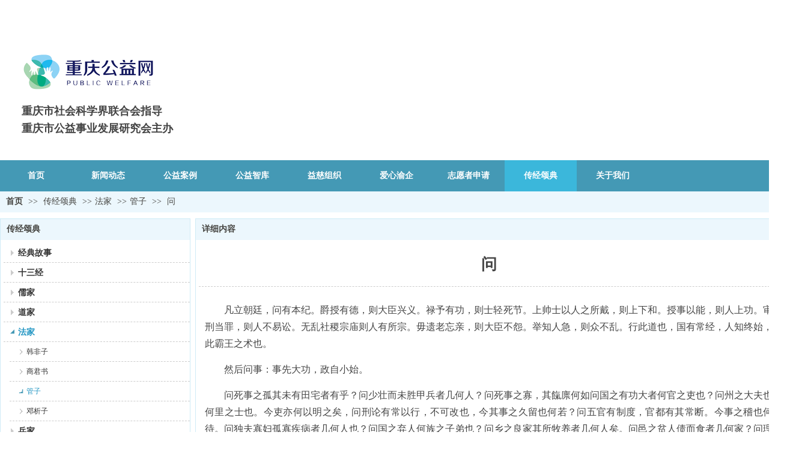

--- FILE ---
content_type: text/html;charset=gbk
request_url: http://www.cqgyw.org.cn/cqgyw/vip_doc/13991133.html
body_size: 17663
content:
<!DOCTYPE html PUBLIC "-//W3C//DTD XHTML 1.0 Transitional//EN" "http://www.w3.org/TR/xhtml1/DTD/xhtml1-transitional.dtd">
<html xmlns="http://www.w3.org/1999/xhtml">
<head>
    <meta http-equiv="x-ua-compatible" content="IE=edge" />
    <meta http-equiv="Content-Type" content="text/html; charset=gbk" />
    <meta name="renderer" content="webkit|ie-comp|ie-stand">
    <meta name="applicable-device" content="pc" />
        <title>问_重庆公益网</title>
    <meta name="keywords" content="问,法家,管子,重庆公益网" />
    <meta name="description" content="凡立朝廷，问有本纪。爵授有德，则大臣兴义。禄予有功，则士轻死节。上帅士以人之所戴，则上下和。授事以能，则人上功。审刑当罪，则人不易讼。无乱社稷宗庙则人有所宗。毋遗老忘亲，则大臣不怨。举知人急，则众不乱。行此道也，国有常经，人知终始，此霸王之术也。　　然后问事：事先大功，政自小始。　　问死事之孤其未有田宅者有乎？问少壮而未胜甲兵者几何人？问死事之寡，其餼廪何如问国之有功大者何官之吏也？问州之大夫也何里之士也。今吏亦何以明之矣，问刑论有常以行，不可改也，今其事之久留也何若？问五官有制度，官都有其常断" />
    <meta name="author" content="重庆公益网" />

    
            <meta name="baidu-site-verification" content="xhl3NNS7ny" /> 
                    <script type="text/javascript" src="https://s.dlssyht.cn/ueditor/ueditor.parse.js?0115"></script>
            <link rel="stylesheet" type="text/css" href="https://s.dlssyht.cn/plugins/public/js/msg/codebase/dhtmlxwindows.css">
<link rel="stylesheet" type="text/css" href="https://s.dlssyht.cn/plugins/public/js/msg/codebase/skins/dhtmlxwindows_dhx_skyblue.css">
<link rel="stylesheet" type="text/css" href="https://s.dlssyht.cn/plugins/public/js/msg/codebase/dhtmlxcolorpicker.css" />
    <script type="text/javascript" src="https://s.dlssyht.cn/plugins/public/js/msg/codebase/dhtmlxcommon.js"></script>
    <script type="text/javascript" src="https://s.dlssyht.cn/plugins/public/js/msg/codebase/dhtmlxwindows.js"></script>
    <script type="text/javascript" src="https://s.dlssyht.cn/plugins/public/js/msg/codebase/dhtmlxcontainer.js"></script>
                    <script type="text/javascript" src="https://s.dlssyht.cn/plugins/public/js/cookies.js"></script>
            <script src="https://s.dlssyht.cn/plugins/public/js/jquery-1.7.1.min.js"></script>
            	<link rel="icon" href="https://aimg8.dlssyht.cn/user_icon/202503060454441804852.ico" mce_href="https://aimg8.dlssyht.cn/user_icon/202503060454441804852.ico" type="image/x-icon" />
	<link rel="shortcut icon" href="https://aimg8.dlssyht.cn/user_icon/202503060454441804852.ico" mce_href="https://aimg8.dlssyht.cn/user_icon/202503060454441804852.ico" type="image/x-icon" />

<script type="text/javascript" src="https://s.dlssyht.cn/Language/Zh-cn/Language.js?0115"></script>            
    </head>
<body    data-chid="18843350" data-operate="1" data-bigclassid="11" data-type="11" data-hyid="0" id="webBody"  data-copyid="0" data-copyuserid="2206026">

<div class="wrapper wrapper-1320" id="wrapper">
    
<script type="text/javascript">
    var moduleConfig = {};
</script>
<script type="text/javascript" src="https://s.dlssyht.cn/Language/Zh-cn/Language.js?0115"></script>
<script type="text/javascript">
    var ev123_no_edit = '';
    var websiteUserId = '1804852';
    var user_name = 'cqgyw';
    var isTj = '1';
    var websiteUseCopyId = '9026';
    var user_level = 3;
    var agent_id = 6581;
    var channel_type = 11;
    var channel_id = 18843350;
    var userSiteWidth = 1320;
    var is_action = false;
    var isParentWindow = false;
    var rowIds = "84,85,367,368";
    var MJsData = {};
    var CURRENCY_SIGN = '￥';
    var tncode_div = null;
    var ALIYUN_OSS_DOMAIN = "https://s.dlssyht.cn/";
    var isTjModelSupportSearchBlankPage = "0";

    var GData = {
        SMAlbumIds   : "",
        SMAlbumSysIds: "",
        docSysIds    : "",
        tabAlertStrMs: "",
        allChId     : "18843350",
        wapDomain    : 'm.cqgyw.org.cn',
        defaultLang    : 'chinese_simplified',
        end          : null,
        BAI_DU_MAP_AK : 'KfNSLxuGpyk9BBYHnSqZsYoKxn7MUGxX',
        customerService: null,
        customerServiceIsNew: 1,
        P_TOKEN_ID: '108'
    };
    var $pTranslateLanguageJson = [{"name":"简体中文","alias":"&#31616;&#20307;&#20013;&#25991;","value":"chinese_simplified"},{"name":"繁体中文","alias":"&#32321;&#20307;&#20013;&#25991;","value":"chinese_traditional"},{"name":"西班牙文","alias":"Espa&#241;a","value":"spanish"},{"name":"阿拉伯文","alias":"&#1593;&#1585;&#1576; .","value":"arabic"},{"name":"英文","alias":"English","value":"english"},{"name":"日文","alias":"&#26085;&#26412;","value":"japanese"},{"name":"法文","alias":"Fran&#231;ais","value":"french"},{"name":"俄文","alias":"&#1056;&#1086;&#1089;&#1089;&#1080;&#1103;","value":"russian"},{"name":"韩文","alias":"&#54620;&#44397;","value":"korean"},{"name":"德文","alias":"Deutschland","value":"deutsch"},{"name":"葡萄牙语","alias":"Portugal","value":"portuguese"},{"name":"波斯语","alias":"&#1662;&#1585;&#1587;&#1740;&#1575;","value":"persian"},{"name":"希腊语","alias":"&#917;&#955;&#955;&#940;&#948;&#945;","value":"greek"},{"name":"土耳其语","alias":"T&#252;rk&#231;e","value":"turkish"},{"name":"泰语","alias":"&#3616;&#3634;&#3625;&#3634;&#3652;&#3607;&#3618;","value":"thai"},{"name":"越南语","alias":"Vi&#7879;t Nam","value":"vietnamese"},{"name":"意大利语","alias":"Italia","value":"italian"},{"name":"马来语","alias":"Malay","value":"malay"},{"name":"荷兰语","alias":"Nederland","value":"dutch"},{"name":"瑞典语","alias":"Sverige","value":"swedish"},{"name":"孟加拉语","alias":"&#2476;&#2494;&#2434;&#2482;&#2494;","value":"bengali"},{"name":"乌尔都语","alias":"&#1575;&#1608;&#1585;&#1583;&#1608;","value":"urdu"},{"name":"斯瓦希里语","alias":"Kiswahili","value":"swahili"},{"name":"匈牙利语","alias":"Magyarorsz&#225;g","value":"hungarian"},{"name":"波兰语","alias":"Polska","value":"polish"},{"name":"罗马尼亚语","alias":"Rom&#226;nia","value":"romanian"},{"name":"挪威语","alias":"Norge","value":"norwegian"},{"name":"丹麦语","alias":"Danmark","value":"danish"},{"name":"芬兰语","alias":"Suomi","value":"finnish"},{"name":"捷克语","alias":"&#268;e&#353;tina","value":"czech"},{"name":"斯洛伐克语","alias":"Slovensko","value":"slovak"},{"name":"克罗地亚语","alias":"Hrvatska","value":"croatian"},{"name":"拉脱维亚语","alias":"Latvija","value":"latvian"},{"name":"爱沙尼亚语","alias":"Eesti","value":"estonian"},{"name":"斯洛文尼亚语","alias":"Slovenija","value":"slovene"},{"name":"立陶宛语","alias":"Lietuva","value":"lithuanian"},{"name":"格鲁吉亚语","alias":"&#4310;&#4317;&#4320;&#4308;&#4310;&#4312;&#4304;world. kgm","value":"georgian"},{"name":"阿尔巴尼亚语","alias":"Shqip&#235;ria","value":"albanian"},{"name":"阿姆哈拉语","alias":"&#4768;&#4638;&#4651;","value":"amharic"},{"name":"阿塞拜疆语","alias":"Azerbaijan","value":"azerbaijani"}];

    if(GData.BAI_DU_MAP_AK){
        sessionStorage.setItem('BAI_DU_MAP_AK', GData.BAI_DU_MAP_AK)
    }
    sessionStorage.setItem('WAP_WEB', 0);

    var is_auto_parts_user = '0';
</script>
                    <link rel="stylesheet" href="https://s.dlssyht.cn/js/ev_popup/skin/skin.min.css?0115" />
<script type="text/javascript" src="https://s.dlssyht.cn/js/ev_popup/ev_popup.min.js?0115"></script>
<script type="text/javascript">
  function createLogin(trespass,userid){
      $.popup({
        type : 5,
        cName : "evPopupOpacity",
        head  : {yes:0},
        shade : {yes : 1, bgColor : '#000', opacity : 0.6, animate : {type : 1 , target : 0.6}, close : false},
        area  : {w:790,h:500},
        con   : {
          src : '/dom/alert_login.php?username=cqgyw&trespass='+trespass+'&userid='+userid
        }
      });
  }
</script>
    <script type="text/javascript">
        var websiteHostPreg = /[\w][\w-]*\.(?:com\.cn|net\.cn|org\.cn|tj\.cn|sh\.cn|hn\.cn|com\.au|com\.pg|com\.tw|tw\.cn|com\.sg|com\.mo|co\.uk|co\.nz|co\.ke|fj\.cn|co\.th|co\.cn|jl\.cn|school\.nz|co\.jp|hk\.com|com\.hk|edu\.hk|cn\.com|gd\.cn|hk\.cn|bj\.cn|gx\.cn|bixiaokeji\.cn|com\.my|com|in|im|cm|ca|cn|cx|ch|cl|tw|kr|word|sg|it|itd|co|mo|net|org|gov|auto|poker|blue|green|studio|icu|cc|io|pl|plus|jp|de|biz|info|gold|today|chat|at|company|cool|fund|fans|team|beer|guru|social|run|ae|fit|luxe|video|black|yoga|art|hn|xyz|hk|us|mobi|wang|me|tax|so|top|law|win|vip|ltd|red|ru|nz|love|ac\.cn|gz\.cn|xn--55qw42g|xn--g2xx48c|xn--imr513n|xn--czru2d|xn--otu796d|xn--kput3i|xin|xn--1qqw23a|xn--3ds443g|xn--5tzm5g|city|shop|site|ai|tm|club|fun|online|cyou|space|cloud|world|sale|website|host|show|asia|center|link|gov\.cn|gs\.cn|keyun\.li|name|press|pro|work|tv|fr|kim|group|tech|store|capital|ren|vn|racing|ink|nl|pub|live|my|no|life|zone|one|games|bike|cafe|wiki|design|mba|es|fi|uk|ph|wtf|xn--zfr164b|xn--fiq228c5hs|xn--vhquv|xn--6qq986b3xl|xn--fiqs8s|xn--czr694b|xn--xhq521b|xn--ses554g|xn--hxt814e|xn--55qx5d|xn--io0a7i|xn--rhqv96g|xn--vuq861b|xn--3bst00m)(\/|$)/;
    </script>
    <script type="text/javascript" src="https://s.dlssyht.cn/js/VNew/public.js?0115"></script>
    <script type="text/javascript" src="https://s.dlssyht.cn/plugins/public/js/lightGallery/js/lightgallery-all.min.js?0115"></script>
    <link type="text/css" rel="stylesheet" href="https://s.dlssyht.cn/plugins/public/js/lightGallery/css/lightgallery.min.css?0115" />
    <link type="text/css" rel="stylesheet" href="https://s.dlssyht.cn/plugins/public/js/photoSphereViewer/index.min.css?0115" />

    <link type="text/css" rel="stylesheet" href="https://s.dlssyht.cn/plugins/public/js/imageViewer/viewer.min.css?0115" />
    <script async type="text/javascript" src="https://s.dlssyht.cn/plugins/public/js/imageViewer/viewer.min.js?0115"></script>
        <script type="text/javascript" src="https://s.dlssyht.cn/plugins/public/js/three/index.min.js?0115"></script>

    <script type="text/javascript" src="https://s.dlssyht.cn/plugins/public/js/photoSphereViewer/index.min.js?0115111"></script>
    <script type="text/javascript" src="https://s.dlssyht.cn/js/VNew/tj/jquery.scrollify.min.js?0115"></script>
        <script type="text/javascript" src="https://s.dlssyht.cn/js/VNew/tj/public_fun.js?0115"></script>
<link type="text/css" rel="stylesheet" href="https://s.dlssyht.cn/css/VNew/base.min.css?0115" />
<link type="text/css" rel="stylesheet" href="https://s.dlssyht.cn/css/VNew/animate.min.css?0115" />
<link type="text/css" rel="stylesheet" href="https://s.dlssyht.cn/css/VNew/icon_text/iconfont.min.css?0115" />
<link type="text/css" rel="stylesheet" href="https://s.dlssyht.cn/css/VNew/web_frame.css?0115" />
    <link type="text/css" rel="stylesheet" href="https://s.dlssyht.cn/css/VNew/inner_frame.min.css?0115" />
    <link type="text/css" rel="stylesheet" href="https://s.dlssyht.cn/templates/others1/css/skincolor.css?0115" />
<link type="text/css" rel="stylesheet" href="https://s.dlssyht.cn/templates/others1/css/webskin.css?0115" id="webSkinCss"/>
<link type="text/css" rel="stylesheet" href="https://s.dlssyht.cn/css/VNew/web_style/base_module_style.min.css?0115" />
            <link type="text/css" rel="stylesheet" href="/self_define/TJStyle.php?user_id=1804852&all_ch_id=18843350&channel_id=18843350&id=13991133&mids=83,84&token_id=108&random=1769282481" />
        <script type="text/javascript" src="https://s.dlssyht.cn/plugins/public/js/base64.min.js"></script>
    <script type="text/javascript" src="https://s.dlssyht.cn/plugins/public/js/json2.js"></script>
        <script id="languages_jquery_validationEngine_js" type="text/javascript" charset="gb2312" src="https://s.dlssyht.cn/js/posabsolute-jQuery-Validation-Engine-2c29415/js/languages/jquery.validationEngine-zh_CN.js?0115"></script>
    
                    <script type="text/javascript" src="//api.map.baidu.com/api?v=3.0&ak=KfNSLxuGpyk9BBYHnSqZsYoKxn7MUGxX&s=1"></script>
        <script type="text/javascript" src="//api.map.baidu.com/library/SearchInfoWindow/1.5/src/SearchInfoWindow_min.js" charset="utf-8"></script>
        <link rel="stylesheet" href="//api.map.baidu.com/library/SearchInfoWindow/1.5/src/SearchInfoWindow_min.css"/>
        <link rel="stylesheet" type="text/css" href="//api.map.baidu.com/res/11/bmap.css"/>
        <link rel="stylesheet" type="text/css" href="https://s.dlssyht.cn/css/baidu_map.css">
                <script id="chplayer_min_js" type="text/javascript" charset="utf-8" src="https://s.dlssyht.cn/plugins/public/js/chplayer/chplayer.js?0115"></script>
    
    
    <div class="customModuleRow headPublicModuleRow customModuleRowAbsolute "  id="row_367"    data-animated="0" >
        
        
        <div class="customModuleRowInner">
            <div class="CModulePA" style="height:0px;">
                    <div  data-fixed="0" data-fixedx="-1"  id="evMo_v3rxw" class="ev-module-edit"     data-big="1" data-small="2" data-threetype="0" style="width:468px; height:59px; left:36px; top:167px; z-index:1;">
        <div class="ev-module-text ev-module-edit-box"  id="Mo_v3rxw">
           <h3 style="font-family:微软雅黑;" class="ev-text-title-3"><strong><span style="font-size:18px;line-height:2;">重庆市社会科学界联合会指导</span></strong></h3><h3 style="font-family:微软雅黑;" class="ev-text-title-3"><strong><span style="font-size:18px;">重庆市公益事业发展研究会主办</span></strong></h3>
        </div>
    </div>
            </div>
        </div>
    </div>

<link type="text/css" rel="stylesheet" id="sliding_verification_style_css" href="https://s.dlssyht.cn/plugins/public/js/slidingVerification/sliding_verification_style.css?0115" />
<script type="text/javascript" id="sliding_tn_code_js" src="https://s.dlssyht.cn/plugins/public/js/slidingVerification/sliding_tn_code.js?0115"></script>
<script type="text/javascript">
    
        function userUserLoginInfo() {
        return true;
    }
    </script>
<div class="fullSubNavBox" id="fullSubNavBox">
    
</div>
<div class="headFullXY" id="headFullXY">
    <div style="padding-top:1px; margin-bottom: -1px;"></div>
    
    
        <div class="absoluteModuleWrap" id="absolute_module_wrap" data-attr="l:80,h:0,c:0">
        <div class="absoluteModuleInner" id="absolute_module_inner">
            
                                    <div class="absolute-module logo" id="logo"     data-fixed="0" data-fixedx="-1" style="  left:35px;  top:89px;  width:220px;  height:60px;  " >
            <div class="logo-inner">
                                <a  href="#">
    <img src="https://aimg8.dlssyht.cn/u/1804852/ev_user_module_content_tmp/11284/22566586_1730367515.png?t=7658" title="重庆公益网" alt="重庆公益网"/>
</a>
            </div>
        </div>
                
        
                                    </div>
</div>
        
    
    <div class="header" id="header"  data-fixed="0" data-fixedx="-1"  >
    <div class="headerInner">
        <div class="headerBg"></div>
        <div class="headerConArea">
            <div class="headerCon" style="height:267px;" ></div>
        </div>
    </div>
    </div>
    

    

        <div class="nav-wrap" id="navWrap">
                <div class="webNav" id="web_nav"  data-l="p:2,l:0,t:0,w:1320,wt:0"  style="  left:auto; top:auto;  "  data-fixed="0" data-fixedx="-1"  data-numberflag="1" data-number="11"  data-sublayout="1">
<div class="navInner">
    <div class="nav nav_1000" id="nav"  >
        <i class="NLeft"></i>
        <i class="NRight"></i>
        <div class="NMainBg"></div>
        <div class="NCenter">
          <dl class="NMain">
                        <dd  class="NItem NFirst"  data-subid="">
                <table class="NItemTable"><tr><td class="NItemL"></td><td class="NItemM">
                <a title="首页" href="/" ><span>首页</span></a>
                </td><td class="NItemR"></td></tr></table>            </dd>
        	<dd  class="NLine"></dd>
            
                        
                                  <dd class="NItem "  data-subid="">
              
                <table class="NItemTable"><tr>
                    <td class="NItemL"></td>
                    <td class="NItemM"><a href="/cqgyw/vip_doc/18843349_0_0_1.html" target="_blank"  title="新闻动态">
                        <span>新闻动态</span>
                    </a></td>
                    <td class="NItemR"></td>
                </tr></table>
                
            </dd>
            <dd class="NLine"></dd>            
                                  <dd class="NItem "  data-subid="">
              
                <table class="NItemTable"><tr>
                    <td class="NItemL"></td>
                    <td class="NItemM"><a href="/cqgyw/vip_doc/18861389_0_0_1.html" target="_blank"  title="公益案例">
                        <span>公益案例</span>
                    </a></td>
                    <td class="NItemR"></td>
                </tr></table>
                
            </dd>
            <dd class="NLine"></dd>            
                                  <dd class="NItem "  data-subid="">
              
                <table class="NItemTable"><tr>
                    <td class="NItemL"></td>
                    <td class="NItemM"><a href="/cqgyw/vip_doc/18755707_0_0_1.html" target="_blank"  title="公益智库">
                        <span>公益智库</span>
                    </a></td>
                    <td class="NItemR"></td>
                </tr></table>
                
            </dd>
            <dd class="NLine"></dd>            
                                  <dd class="NItem "  data-subid="">
              
                <table class="NItemTable"><tr>
                    <td class="NItemL"></td>
                    <td class="NItemM"><a href="/cqgyw/vip_doc/19299364_0_0_1.html" target="_blank"  title="益慈组织">
                        <span>益慈组织</span>
                    </a></td>
                    <td class="NItemR"></td>
                </tr></table>
                
            </dd>
            <dd class="NLine"></dd>            
                                  <dd class="NItem "  data-subid="">
              
                <table class="NItemTable"><tr>
                    <td class="NItemL"></td>
                    <td class="NItemM"><a href="/cqgyw/vip_doc/18857573_0_0_1.html" target="_blank"  title="爱心渝企">
                        <span>爱心渝企</span>
                    </a></td>
                    <td class="NItemR"></td>
                </tr></table>
                
            </dd>
            <dd class="NLine"></dd>            
                                  <dd class="NItem "  data-subid="">
              
                <table class="NItemTable"><tr>
                    <td class="NItemL"></td>
                    <td class="NItemM"><a href="/cqgyw/vip_doc/19664009_0_0_1.html" target="_blank"  title="志愿者申请">
                        <span>志愿者申请</span>
                    </a></td>
                    <td class="NItemR"></td>
                </tr></table>
                
            </dd>
            <dd class="NLine"></dd>            
                                  <dd class="NItem  NItemCur"  data-subid="">
              
                <table class="NItemTable"><tr>
                    <td class="NItemL"></td>
                    <td class="NItemM"><a href="/cqgyw/vip_doc/18843350_0_0_1.html" target="_blank"  title="传经颂典">
                        <span>传经颂典</span>
                    </a></td>
                    <td class="NItemR"></td>
                </tr></table>
                
            </dd>
            <dd class="NLine"></dd>            
                                  <dd class="NItem "  data-subid="">
              
                <table class="NItemTable"><tr>
                    <td class="NItemL"></td>
                    <td class="NItemM"><a href="/cqgyw/vip_doc/19991597_0_0_1.html" target="_blank"  title="关于我们">
                        <span>关于我们</span>
                    </a></td>
                    <td class="NItemR"></td>
                </tr></table>
                
            </dd>
                                    
                    </dl>
      </div>
    </div>
</div>
</div>
            </div>
    
    
        </div>

<div class="mainContainer q " id="main_container">


                
    <div class="addContainer q" id="add_container" data-attr="h:0">
        
                

                                                                    <div class="customModuleRow "  id="row_84"  >
                                                <div class="customModuleRowInner">
                            <div class="TitleModule">
                                                                                                                                                                                                                                <div data-width="0"    class="customModule"  >
                                <div data-width="0"
                                                                                                            class="Mo copyHMo_1756225_2
                                                                        "
                                    data-classname="copyHMo_1756225_2"                                    id="Mo_103"
                                                                    >
                                <table class="MoT"><tbody>
                                    <tr>
                                        <td class="MoTL"></td>
                                        <td class="MoTM"></td>
                                        <td class="MoTR"></td>
                                    </tr>
                                    </tbody></table>
                                <table class="MoHead "><tbody>
                                    <tr>
                                        <td class="MoHeadL"></td>
                                        <td valign="top" class="MoHeadM">
                                            <table class="MoName">
                                                <tbody>
                                                <tr>
                                                    <td valign="top" class="MoNameL"></td>
                                                    <td valign="top" class="MoNameM">
                                                                                                                <strong class="NameTxt">    <span class="ContainerCrumbs">
        <b class="firstFont"><a href="/">首页</a></b>
        <em>&gt;&gt;</em>
        <b>
            <a href="/cqgyw/vip_doc/18843350_0_0_1.html">
                传经颂典
            </a>
        </b>
        <em>&gt;&gt;</em><b><a href="/cqgyw/vip_doc/18843350_3282230_0_1.html">法家</a></b>
        <em>&gt;&gt;</em><b><a href="/cqgyw/vip_doc/18843350_3282230_3282314_1.html">管子</a></b>
        
        <em>&gt;&gt;</em>
        <b>问</b>
    </span></strong>
                                                                                                            </td>
                                                    <td valign="top" class="MoNameR"></td>
                                                </tr>
                                                </tbody>
                                            </table>
                                            <span class="MoMore">
                                                                                                                    </span>
                                        </td>
                                        <td class="MoHeadR"></td>
                                    </tr>
                                    </tbody></table>

                                
                                <table class="MoB"><tbody>
                                    <tr>
                                        <td class="MoBL"></td>
                                        <td class="MoBM"></td>
                                        <td class="MoBR"></td>
                                    </tr>
                                    </tbody></table>
                                </div>
                                </div>
                                                                                                                                                                                            </div>
                        </div>
                    </div>
                                                                <div class="customModuleRow "  id="row_85"  >
                                                <div class="customModuleRowInner">
                            <div class="CModulePC">
                                                                                                                                <div class="CModulePCLeft PCLeft" data-width="325" style="width:325px;">                                                                                                <div data-width="315"  style="width:315px; "  class="customModule"  >
                                <div data-width="315"
                                                                        style="width:315px; "                                    class="Mo copyMo_1756225_3
                                                                        "
                                    data-classname="copyMo_1756225_3"                                    id="Mo_104"
                                                                    >
                                <table class="MoT"><tbody>
                                    <tr>
                                        <td class="MoTL"></td>
                                        <td class="MoTM"></td>
                                        <td class="MoTR"></td>
                                    </tr>
                                    </tbody></table>
                                <table class="MoHead "><tbody>
                                    <tr>
                                        <td class="MoHeadL"></td>
                                        <td valign="top" class="MoHeadM">
                                            <table class="MoName">
                                                <tbody>
                                                <tr>
                                                    <td valign="top" class="MoNameL"></td>
                                                    <td valign="top" class="MoNameM">
                                                                                                                <strong class="NameTxt"><a >传经颂典</a></strong>
                                                                                                            </td>
                                                    <td valign="top" class="MoNameR"></td>
                                                </tr>
                                                </tbody>
                                            </table>
                                            <span class="MoMore">
                                                                                                                    </span>
                                        </td>
                                        <td class="MoHeadR"></td>
                                    </tr>
                                    </tbody></table>

                                                                <table class="MoBody"><tbody>
                                    <tr>
                                        <td class="MoBodyL"></td>
                                        <td valign="top" class="MoBodyM">
                                            <div data-width="315"  style="width:315px; " class="MoBodyC">
                                                <div class="sidebarLists catalogList">
        <dl class="oneClassList">
           <dt class="oneClassT "   data-clicktype="0" >
    <div class="oneClassTinner">
        <a   href="/cqgyw/vip_doc/18843350_2887463_0_1.html">
            <code class="open"></code>
            <span>
                经典故事
            </span>
        </a>
    </div>
</dt><dt class="oneClassT "   data-clicktype="0" >
    <div class="oneClassTinner">
        <a   href="/cqgyw/vip_doc/18843350_3254715_0_1.html">
            <code class="open"></code>
            <span>
                十三经
            </span>
        </a>
    </div>
</dt><dt class="oneClassT "   data-clicktype="0" >
    <div class="oneClassTinner">
        <a   href="/cqgyw/vip_doc/18843350_3282116_0_1.html">
            <code class="open"></code>
            <span>
                儒家
            </span>
        </a>
    </div>
</dt><dt class="oneClassT "   data-clicktype="0" >
    <div class="oneClassTinner">
        <a   href="/cqgyw/vip_doc/18843350_3282229_0_1.html">
            <code class="open"></code>
            <span>
                道家
            </span>
        </a>
    </div>
</dt><dt class="oneClassT  oneClassTopen "   data-clicktype="0" >
    <div class="oneClassTinner">
        <a   href="/cqgyw/vip_doc/18843350_3282230_0_1.html">
            <code class="open"></code>
            <span>
                法家
            </span>
        </a>
    </div>
</dt><dd class="oneClassC oneClassCopen"><dl class="twoClassList">    <dt class="twoClassT ">
        <div class="twoClassTinner">
            <a   href="/cqgyw/vip_doc/18843350_3282230_3282312_1.html">
                <code class="open"></code>
                <span>
                    韩非子
                </span>
            </a>
        </div>
    </dt>    <dt class="twoClassT ">
        <div class="twoClassTinner">
            <a   href="/cqgyw/vip_doc/18843350_3282230_3282313_1.html">
                <code class="open"></code>
                <span>
                    商君书
                </span>
            </a>
        </div>
    </dt>    <dt class="twoClassT  twoClassTopen ">
        <div class="twoClassTinner">
            <a   href="/cqgyw/vip_doc/18843350_3282230_3282314_1.html">
                <code class="open"></code>
                <span>
                    管子
                </span>
            </a>
        </div>
    </dt><dd class="twoClassC twoClassCopen"><dl class="threeClassList"></dl></dd>    <dt class="twoClassT ">
        <div class="twoClassTinner">
            <a   href="/cqgyw/vip_doc/18843350_3282230_3282315_1.html">
                <code class="open"></code>
                <span>
                    邓析子
                </span>
            </a>
        </div>
    </dt></dl></dd><dt class="oneClassT "   data-clicktype="0" >
    <div class="oneClassTinner">
        <a   href="/cqgyw/vip_doc/18843350_3282231_0_1.html">
            <code class="open"></code>
            <span>
                兵家
            </span>
        </a>
    </div>
</dt><dt class="oneClassT "   data-clicktype="0" >
    <div class="oneClassTinner">
        <a   href="/cqgyw/vip_doc/18843350_3282232_0_1.html">
            <code class="open"></code>
            <span>
                农家
            </span>
        </a>
    </div>
</dt><dt class="oneClassT "   data-clicktype="0" >
    <div class="oneClassTinner">
        <a   href="/cqgyw/vip_doc/18843350_3282233_0_1.html">
            <code class="open"></code>
            <span>
                医家
            </span>
        </a>
    </div>
</dt><dt class="oneClassT "   data-clicktype="0" >
    <div class="oneClassTinner">
        <a   href="/cqgyw/vip_doc/18843350_3282234_0_1.html">
            <code class="open"></code>
            <span>
                诗词宝典
            </span>
        </a>
    </div>
</dt><dt class="oneClassT "   data-clicktype="0" >
    <div class="oneClassTinner">
        <a   href="/cqgyw/vip_doc/18843350_3546347_0_1.html">
            <code class="open"></code>
            <span>
                史家
            </span>
        </a>
    </div>
</dt><dt class="oneClassT "   data-clicktype="0" >
    <div class="oneClassTinner">
        <a   href="/cqgyw/vip_doc/18843350_3282235_0_1.html">
            <code class="open"></code>
            <span>
                古典名著
            </span>
        </a>
    </div>
</dt>
        </dl>
    </div>
                                                                            </div>
                                </td>
                                <td class="MoBodyR"></td>
                                </tr>
                                </tbody></table>
                                
                                <table class="MoB"><tbody>
                                    <tr>
                                        <td class="MoBL"></td>
                                        <td class="MoBM"></td>
                                        <td class="MoBR"></td>
                                    </tr>
                                    </tbody></table>
                                </div>
                                </div>
                                                                                                                                                                </div>
                                                                                                                                                                <div class="CModulePCLeft PCRight" data-width="1005" style="width:1005px;">                                                                <div data-width="995"  style="width:995px; "  class="customModule"  >
                                <div data-width="995"
                                                                        style="width:995px; "                                    class="Mo copyMo_1756225_4
                                                                        "
                                    data-classname="copyMo_1756225_4"                                    id="Mo_105"
                                                                    >
                                <table class="MoT"><tbody>
                                    <tr>
                                        <td class="MoTL"></td>
                                        <td class="MoTM"></td>
                                        <td class="MoTR"></td>
                                    </tr>
                                    </tbody></table>
                                <table class="MoHead "><tbody>
                                    <tr>
                                        <td class="MoHeadL"></td>
                                        <td valign="top" class="MoHeadM">
                                            <table class="MoName">
                                                <tbody>
                                                <tr>
                                                    <td valign="top" class="MoNameL"></td>
                                                    <td valign="top" class="MoNameM">
                                                                                                                <strong class="NameTxt"><a >&#35814;&#32454;&#20869;&#23481;</a></strong>
                                                                                                            </td>
                                                    <td valign="top" class="MoNameR"></td>
                                                </tr>
                                                </tbody>
                                            </table>
                                            <span class="MoMore">
                                                                                                                    </span>
                                        </td>
                                        <td class="MoHeadR"></td>
                                    </tr>
                                    </tbody></table>

                                                                <table class="MoBody"><tbody>
                                    <tr>
                                        <td class="MoBodyL"></td>
                                        <td valign="top" class="MoBodyM">
                                            <div data-width="965"  style="width:965px; " class="MoBodyC">
                                                <div class="p-details-area p-details-area-noleft q">
        <div class="p-details-attr-warp"  id="pDetailsAttrWarp">
            <div class="p-details-attr">
                    <div class="a-details-title" id="pDetailsTitle">
        <div class="pro-title">
            <h1 class="h1-title">
                问
            </h1>
        </div>
    </div>
                
                
                
                
                
                
                
            </div>
        </div>
         
    </div>
    
    
        <div class="p-show-list-detail" id="pShowListDetail">
        <div class="head-body-module" id="proShowDetail_3">
            <div class="hb-body">
                <div class="hb-body-inner editor_content_air">
                    <div class='wap-add-img'><p><p style="margin-top: 15px; margin-bottom: 15px; line-height: 1.75em; text-align: justify; text-indent: 2em;"><span style="font-family: 宋体, SimSun;">凡立朝廷，问有本纪。爵授有德，则大臣兴义。禄予有功，则士轻死节。上帅士以人之所戴，则上下和。授事以能，则人上功。审刑当罪，则人不易讼。无乱社稷宗庙则人有所宗。毋遗老忘亲，则大臣不怨。举知人急，则众不乱。行此道也，国有常经，人知终始，此霸王之术也。</span></p><p style="margin-top: 15px; margin-bottom: 15px; line-height: 1.75em; text-align: justify;"><span style="font-family: 宋体, SimSun;">　　然后问事：事先大功，政自小始。</span></p><p style="margin-top: 15px; margin-bottom: 15px; line-height: 1.75em; text-align: justify;"><span style="font-family: 宋体, SimSun;">　　问死事之孤其未有田宅者有乎？问少壮而未胜甲兵者几何人？问死事之寡，其餼廪何如问国之有功大者何官之吏也？问州之大夫也何里之士也。今吏亦何以明之矣，问刑论有常以行，不可改也，今其事之久留也何若？问五官有制度，官都有其常断。今事之稽也何待。问独夫寡妇孤寡疾病者几何人也？问国之弃人何族之子弟也？问乡之良家其所牧养者几何人矣。问邑之贫人债而食者几何家？问理园容而食者几何家？人之开田而耕者几何家？士之身耕者几何家？问乡之贫人何族之别也？问宗子之收昆弟者，以贫从昆弟者几何家？余子仕而有田邑，今入者几何人？子弟以孝闻于乡里者几何人？余子父母存，不养而出离者几何人？士之有田而不使者几何人？吏恶何事士之有田而不耕者几何人？身何事。君臣有位而未有田者几何人？外人之来从而未有田宅者几何家？国子弟之游于外者几何人？贫士之受责于大夫者几何人？官贱行书，身士以家臣自代者几何人？官承吏之无田餼而徒理事者几何人？群臣有位事官大夫者几何人？外人来游在大夫之家者几何人？乡子弟力田为人率者几何人？国子弟之无上事，衣食不节；率子弟不田弋猎者几何人？男女不整齐，乱乡子弟者有乎？问人之贷粟米，有别券者几何家？</span></p><p style="margin-top: 15px; margin-bottom: 15px; line-height: 1.75em; text-align: justify;"><span style="font-family: 宋体, SimSun;">　　问国之伏利其可应人之急者几何所也？人之所害于乡里者何物也？问士之有田宅身在陈列者几何人？余子之胜甲兵有行伍者几何人？问男女有巧伎，能利备用者几何人？处女操工事者几何人？冗国所开口而食者几何人？问一民有几年之食也？问兵车之计几何乘也？牵家马軶家车者几何乘。处士修行。足以教人，可使帅众莅百姓者几何人？士之急难可使者几何人？工之巧，出，足以利军伍，处，可以修城郭补守备者几何人？城粟军粮其可以行几何年也。吏之急难可使者几何人？大夫疏器甲兵、兵车、旌旗、鼓铙、帷幕、帅车之载、几何乘？疏藏器弓弩之张、衣夹铗钩弦之造、戈戟之紧，其厉何若？其宜修而不修者故何视？而造修之官，出器处器之具，宜起而未起者何待？乡师车辎造修之具，其缮何若？工尹伐材用，毋于三时，群材乃植，而造器定冬，完良备用必足。人有余兵，诡陈之行，以慎国常。时简稽帅马牛之肥膌，其老而死者皆举之。其就山薮林泽食荐者几何，出入死生之会几何。若夫城郭之厚薄，沟壑之浅深，门闾之尊卑，宜修而不修者，上必几之。守备之伍，器物不失其具，淫雨而各有处藏。问兵官之吏，国之豪士，其急难足以先后者几何人？夫兵事者危物也，不时而胜，不义而得，未为福也。失谋而败，国之危也。慎谋乃保国。</span></p><p style="margin-top: 15px; margin-bottom: 15px; line-height: 1.75em; text-align: justify;"><span style="font-family: 宋体, SimSun;">　　问所以教选人者何事？问执官都者，其位事几何年矣。所辟草莱有益于家邑者几何矣？所封表以益人之生利者何物也？所筑城郭修墙闭绝通道阨阙深防沟以益人之地守者何所也？所捕盗贼，除人害者几何矣？</span></p><p style="margin-top: 15px; margin-bottom: 15px; line-height: 1.75em; text-align: justify;"><span style="font-family: 宋体, SimSun;">　　制地。君曰：理国之道，地德为首，君臣之礼，父子之亲，覆育万人，官府之藏，?櫛９枪眨庥λ募呷≈亍６姓咛斓刂凭咭病６蛉酥投病Ｕ堑酪病Ｃ窕奈蘅寥耍〉刂埃槐Ｆ涔８髦饕煳唬闶共魅寺移眨掠啪住９卣撸詈钪钏硪病６獠浦呕б病Ｍ蛉酥佬幸病Ｃ鞯酪灾馗嬷Ｕ饔诠卣撸鹫饔谑校饔谑姓撸鹫饔诠亍Ｐ槌滴鹚鳎礁何鹑耄岳丛度恕Ｊ劳硗馐陆鳎蛱涿悠涿悠渖瞧涫拢涞隆Ｒ怨燮渫庠颍薅赜谌ㄈ耍岳驳隆９虿换螅兄耙病Ｎ视诒呃粼唬盒±π牛∨艘澹咝派说拢窈凸顾墓运趁驳隆：笙缢募钍胤ㄖ偃招校缺孛鳎奘Ь！�</span></p><p style="margin-top: 15px; margin-bottom: 15px; line-height: 1.75em; text-align: justify;"><span style="font-family: 宋体, SimSun;">译文：凡主持朝廷政事，进行调查要遵守一些根本原则。爵位授给有德的人，大臣们就提倡行义；禄赏赐予有功的人，战士就不怕牺牲。君主任用人所爱戴的将领治兵，军中上下就团结和睦；按才能安排工作，人们就讲求功效。判处刑罚恰当其罪，人们就不轻易诉讼；社稷宗庙不被渎乱，人们就有信奉的中心。不遗忘老臣和宗亲，大臣就不会抱怨；充分了解人们的疾苦，民众就不会作乱。执行这些准则，国家便有常规常法，人们也知道行动的规范，这是实现霸王之业的政策。<br/>　<br/>　　然后就进行调查，问事应先从大事开始，治理则要由小处入手。<br/>　<br/>　　调查死于国事者的子孙，有无尚未得到田宅的？调查青壮年中未服兵役的有多少人？调查死于国事者的遗寡，他们应领的口粮，供给情况如何？调查国内建立大功的人们，都是哪些部门的官吏？调查各州的大夫，都是什么地方的人？现为官吏，是凭什么条件提拔的？调查：判案有常法可循，不能改变，现在却常期积压，为什么？调查：五官各有制度，“官都”也经常断事，现在却拖延事情不办，还等待什么？调查鳃夫、寡妇、孤穷、病人各有多少？调查国中因犯罪而被放逐的，都是哪个家族的子弟？调查乡中富户，奴役、收养的人有多少？调查邑内穷人，依靠借债度日的有多少家？调查依靠经营园圃为生的有多少家？开荒种田的有多少家？士人亲自耕田的多少家？调查乡中的贫人，是何族的后裔？调查嫡长子收养兄弟者，或因贫而寄食于兄弟之家者，各多少？余子，作官而有封地，现今仍在交税的，有多少人？以孝行闻名于乡里的子弟，有多少人？余子，父母健在，但无力赡养父母而自身出赘者，有多少人？士人，有田禄而不服任使的，有多少人？他们厌恶什么工作？士人，有田产而不耕作的，有多少人？他们从事什么工作？群臣之中，有爵位而无禄田的，多少人？外国人前来投奔而尚无田宅的，多少家？本国子弟出游别国的，多少人？贫士向大夫借债的，有多少人？收养贱者经商，自身出外，职务由家臣代理的，有多少人？低级官吏之中，没有田禄而白白干事的，多少人？群臣之中，有在官大夫家里兼职的，多少人？外人来游本国，住在官大夫家里的，多少人？乡中子弟，力田耕作，可以为人表率的，多少人？城市子弟中，身无常业，衣食奢侈，带着青年弃农打猎取乐的，有多少人？男女不守规矩，影响乡中子弟胡作非为的，有没有？调查贷出粮食，握有借券的，有多少家？<br/>　<br/>　　调查国内尚未开发的资源，其中可以解决人之急需的，有哪几处？人们认为有害于乡里的，是哪些东西？调查拥有田宅而在军中服役的士，有多少人？余子当中，够当兵条件而有军籍的，多少人？调查有技术的男女，能用在制造兵器方面的，多少人？能从事手工劳动的少女，有多少人？调查国内不耕而食的，有多少人？调查一个农民可以提供几个人的口粮？调查兵车总数共多少乘？其中用私马驾私车的多少乘？未作官的士，道德高尚，足以教人，可使率领群众治理百姓的，有多少人？士人，国家急难时可供使用的，有多少人？工匠，其技术水平可以战时协助军旅，平时维修城郭、补充守备者，有多少人？城市积粟与军粮，可以维持多少年？官吏，国家急难时可供调遣的，有多少人？大夫呈报的军器：甲胄、兵器、兵车、旌旗、鼓号、帐篷以及帅车的车盖有多少？所呈报的各项藏器：弓弩的套袋、剑矛的外鞘、钩弦的收藏器、戈裁的套衣，其磨损程度如何？其中应修而未修的，应怎样查看？而制造、修理的馆舍，发放、储藏的处所，应建而未建的，还等待什么？乡、率修造战车和辐重车的设备，其修缮情况如何？工尹砍伐木材，不可在春、夏、秋三季。各种木村长大才确定制造什么军器。冬天，完整良好的兵器必须造足。人们所有的剩余兵器，都要陈放在兵营，以严法纪。要经常视察乡、率马牛的肥瘦，对其中衰老、死亡的，要有记录；放牧在山林湖泽的健壮牛马有多少？其卖出、购进、死亡、繁殖的总数有多少？至于城郭建筑的厚薄，护城河的浅深以及门楼的高低，宜修而未修的，朝廷必须向守备的军队进行稽查。要使器物不缺收藏的设备，淫雨时有地方收藏。调查带兵的官吏和豪杰之士，他们在国家危急时能够跟从君主赴难的，有多少人？打仗，是危险的事情，侥幸取胜，不义而得，都未必是好事。不加谋虑而失败，国家就危险了，所以要慎重谋虑，才可以保住国家。<br/>　<br/>　　调查教练和选拔人材都采用哪些标准？调查各个担任官都职务的，都任职多少年了？他们任内所开垦的荒地，使人们受益的有多大面积？他们所提的奏议，可以增加人们财利的有什么内容？他们建筑的城郭，修筑的墙垣，设置的路障，安设的门楼以及加深的护城河，有益于守卫国土的，共有哪些？所捕盗贼，并消除人害的事情，有多少？</span></p> </p></div>
                </div>
            </div>
        </div>
    </div>
    
    <div class="p-details-pre-nex" id="pDetailsPreNext"><div class="details-pre-next q"><span class="details-pre">&#19978;&#19968;&#31687;<a href=/cqgyw/vip_doc/13991199.html title="霸言">霸言</a></span><span class="details-nex">&#19979;&#19968;&#31687;<a href=/cqgyw/vip_doc/13991120.html title="戒">戒</a></span></div></div>
    
    <script>
                            $(function() {
                                wsf.userLike(13991133, 11, 'browse', '','browse', 'cqgyw');
                            });
                        </script>
    
                                                                            </div>
                                </td>
                                <td class="MoBodyR"></td>
                                </tr>
                                </tbody></table>
                                
                                <table class="MoB"><tbody>
                                    <tr>
                                        <td class="MoBL"></td>
                                        <td class="MoBM"></td>
                                        <td class="MoBR"></td>
                                    </tr>
                                    </tbody></table>
                                </div>
                                </div>
                                                                                                                                                                </div>
                                                                                                                            </div>
                        </div>
                    </div>
                            
                    
    </div>
</div>

    
<div class="customModuleRow footPublicModuleRow customModuleRowAbsolute "  id="row_368"    data-animated="0" >
        
        
        <div class="customModuleRowInner">
            <div class="CModulePA" style="height:300px;">
                    <div   style="width:1320px; height:84px; left:0px; top:33px; z-index:1;" class="customModule "    >
        <div style="width:1320px;  height:84px;" class="Mo "  id="Mo_288">
            
                <table class="MoT">
                    <tbody>
                        <tr>
                            <td class="MoTL"></td>
                            <td class="MoTM"></td>
                            <td class="MoTR"></td>
                        </tr>
                    </tbody>
                </table>
            
                <table class="MoHead">
        <tbody>
            <tr>
                <td class="MoHeadL"></td>
                <td valign="top" class="MoHeadM">
                    <table class="MoName">
                        <tbody>
                            <tr>
                                <td valign="top" class="MoNameL"></td>
                                <td valign="top" class="MoNameM">
                                    <strong class="NameTxt">
                                            <a  target="_blank"  href="重庆日报网">
                                                重庆日报网
                                            </a>
                                    </strong>
                                </td>
                                <td valign="top" class="MoNameR"></td>
                            </tr>
                        </tbody>
                    </table>
                    <span class="MoMore">
                        <a  target="_blank"  href="重庆日报网">&#26356;&#22810;</a>
                    </span>
                </td>
                <td class="MoHeadR"></td>
            </tr>
        </tbody>
    </table>
                <table class="MoBody">
        <tbody>
            <tr>
                <td class="MoBodyL"></td>
                <td valign="top" class="MoBodyM">
                    <div style="width:1310px;  height:73px;" class="MoBodyC">
                        <div id="text_listmodule_4443741"     data-move="0" data-axis="0" data-speed="0" data-type="0" class="text-list-module text-list-module-1">
  <ol class="q ">
        <li>
        <div class="inner">
            
            <span class="text-list-a">
              <code></code><a class=""  target="_blank"  href="https://www.gov.cn/"   title="中国政府网">中国政府网</a>
            </span>
        </div>
    </li>    <li>
        <div class="inner">
            
            <span class="text-list-a">
              <code></code><a class=""  target="_blank"  href="https://www.cq.gov.cn/"   title="重庆市人民政府网">重庆市人民政府网</a>
            </span>
        </div>
    </li>    <li>
        <div class="inner">
            
            <span class="text-list-a">
              <code></code><a class=""  target="_blank"  href="https://www.cqskl.com/"   title="重庆市社会科学界联合会">重庆市社会科学界联合会</a>
            </span>
        </div>
    </li>    <li>
        <div class="inner">
            
            <span class="text-list-a">
              <code></code><a class=""  target="_blank"  href="https://www.chongqingcishan.com/"   title="重庆市慈善联合总会">重庆市慈善联合总会</a>
            </span>
        </div>
    </li>    <li>
        <div class="inner">
            
            <span class="text-list-a">
              <code></code><a class=""  target="_blank"  href="http://fanfu.people.com.cn/GB/index.html"   title="中国共产党新闻网">中国共产党新闻网</a>
            </span>
        </div>
    </li>    <li>
        <div class="inner">
            
            <span class="text-list-a">
              <code></code><a class=""  target="_blank"  href="https://www.12371.cn/"   title="共产党员网">共产党员网</a>
            </span>
        </div>
    </li>    <li>
        <div class="inner">
            
            <span class="text-list-a">
              <code></code><a class=""  target="_blank"  href="https://www.cqrb.cn/"   title="重庆日报网">重庆日报网</a>
            </span>
        </div>
    </li>    <li>
        <div class="inner">
            
            <span class="text-list-a">
              <code></code><a class=""  target="_blank"  href="https://www.rmzxw.com.cn/"   title="人民政协网">人民政协网</a>
            </span>
        </div>
    </li>    <li>
        <div class="inner">
            
            <span class="text-list-a">
              <code></code><a class=""  target="_blank"  href="https://www.studytimes.cn/"   title="学习时报网">学习时报网</a>
            </span>
        </div>
    </li>    <li>
        <div class="inner">
            
            <span class="text-list-a">
              <code></code><a class=""  target="_blank"  href="https://www.farmer.com.cn/"   title="中国农网">中国农网</a>
            </span>
        </div>
    </li>    <li>
        <div class="inner">
            
            <span class="text-list-a">
              <code></code><a class=""  target="_blank"  href="https://www.cqcb.com/"   title="上游新闻">上游新闻</a>
            </span>
        </div>
    </li>    <li>
        <div class="inner">
            
            <span class="text-list-a">
              <code></code><a class=""  target="_blank"  href="http://www.people.com.cn/"   title="人民网">人民网</a>
            </span>
        </div>
    </li>    <li>
        <div class="inner">
            
            <span class="text-list-a">
              <code></code><a class=""  target="_blank"  href="https://www.cnr.cn/"   title="央广网">央广网</a>
            </span>
        </div>
    </li>    <li>
        <div class="inner">
            
            <span class="text-list-a">
              <code></code><a class=""  target="_blank"  href="https://www.gmw.cn/"   title="光明网">光明网</a>
            </span>
        </div>
    </li>    <li>
        <div class="inner">
            
            <span class="text-list-a">
              <code></code><a class=""  target="_blank"  href="http://www.legaldaily.com.cn/"   title="法治网">法治网</a>
            </span>
        </div>
    </li>    <li>
        <div class="inner">
            
            <span class="text-list-a">
              <code></code><a class=""  target="_blank"  href="https://www.workercn.cn/"   title="中工网">中工网</a>
            </span>
        </div>
    </li>    <li>
        <div class="inner">
            
            <span class="text-list-a">
              <code></code><a class=""  target="_blank"  href="https://www.qstheory.cn/"   title="求是网">求是网</a>
            </span>
        </div>
    </li>
  </ol>
</div>

                    </div>
                </td>
                <td class="MoBodyR"></td>
            </tr>
        </tbody>
    </table>
            
                <table class="MoB">
                    <tbody>
                        <tr>
                            <td class="MoBL"></td>
                            <td class="MoBM"></td>
                            <td class="MoBR"></td>
                        </tr>
                    </tbody>
                </table>
            
        </div>
    </div>    <div   style="width:375px; height:50px; left:472px; top:120px; z-index:2;" class="customModule "    >
        <div style="width:375px;  height:50px;" class="Mo "  id="Mo_287">
            
                <table class="MoT">
                    <tbody>
                        <tr>
                            <td class="MoTL"></td>
                            <td class="MoTM"></td>
                            <td class="MoTR"></td>
                        </tr>
                    </tbody>
                </table>
            
                <table class="MoHead">
        <tbody>
            <tr>
                <td class="MoHeadL"></td>
                <td valign="top" class="MoHeadM">
                    <table class="MoName">
                        <tbody>
                            <tr>
                                <td valign="top" class="MoNameL"></td>
                                <td valign="top" class="MoNameM">
                                    <strong class="NameTxt">
                                            <a  href="###">
                                                1
                                            </a>
                                    </strong>
                                </td>
                                <td valign="top" class="MoNameR"></td>
                            </tr>
                        </tbody>
                    </table>
                    <span class="MoMore">
                        <a  href="###">&#26356;&#22810;</a>
                    </span>
                </td>
                <td class="MoHeadR"></td>
            </tr>
        </tbody>
    </table>
                <table class="MoBody">
        <tbody>
            <tr>
                <td class="MoBodyL"></td>
                <td valign="top" class="MoBodyM">
                    <div style="width:365px;  height:40px;" class="MoBodyC">
                        <div id="text_listmodule_4443740"     data-move="0" data-axis="0" data-speed="0" data-type="0" class="text-list-module text-list-module-1">
  <ol class="q ">
        <li>
        <div class="inner">
            
            <span class="text-list-a">
              <code></code><a class=""  href="###"   title="关于我们">关于我们</a>
            </span>
        </div>
    </li>    <li>
        <div class="inner">
            
            <span class="text-list-a">
              <code></code><a class=""  href="###"   title="使用帮助">使用帮助</a>
            </span>
        </div>
    </li>    <li>
        <div class="inner">
            
            <span class="text-list-a">
              <code></code><a class=""  href="###"   title="隐私声明">隐私声明</a>
            </span>
        </div>
    </li>    <li>
        <div class="inner">
            
            <span class="text-list-a">
              <code></code><a class=""  href="###"   title="网站地图">网站地图</a>
            </span>
        </div>
    </li>    <li>
        <div class="inner">
            
            <span class="text-list-a">
              <code></code><a class=""  href="###"   title="联系我们">联系我们</a>
            </span>
        </div>
    </li>
  </ol>
</div>

                    </div>
                </td>
                <td class="MoBodyR"></td>
            </tr>
        </tbody>
    </table>
            
                <table class="MoB">
                    <tbody>
                        <tr>
                            <td class="MoBL"></td>
                            <td class="MoBM"></td>
                            <td class="MoBR"></td>
                        </tr>
                    </tbody>
                </table>
            
        </div>
    </div>    <div   style="width:474px; height:86px; left:423px; top:170px; z-index:3;" class="customModule "    >
        <div style="width:474px;  height:86px;" class="Mo "  id="Mo_286">
            
                <table class="MoT">
                    <tbody>
                        <tr>
                            <td class="MoTL"></td>
                            <td class="MoTM"></td>
                            <td class="MoTR"></td>
                        </tr>
                    </tbody>
                </table>
            
                <table class="MoHead">
        <tbody>
            <tr>
                <td class="MoHeadL"></td>
                <td valign="top" class="MoHeadM">
                    <table class="MoName">
                        <tbody>
                            <tr>
                                <td valign="top" class="MoNameL"></td>
                                <td valign="top" class="MoNameM">
                                    <strong class="NameTxt">
                                            <a  href="###">
                                                2
                                            </a>
                                    </strong>
                                </td>
                                <td valign="top" class="MoNameR"></td>
                            </tr>
                        </tbody>
                    </table>
                    <span class="MoMore">
                        <a  href="###">&#26356;&#22810;</a>
                    </span>
                </td>
                <td class="MoHeadR"></td>
            </tr>
        </tbody>
    </table>
                <table class="MoBody">
        <tbody>
            <tr>
                <td class="MoBodyL"></td>
                <td valign="top" class="MoBodyM">
                    <div style="width:464px;  height:76px;" class="MoBodyC">
                        <div id="text_listmodule_4443739"     data-move="0" data-axis="0" data-speed="0" data-type="0" class="text-list-module text-list-module-1">
  <ol class="q ">
        <li>
        <div class="inner">
            
            <span class="text-list-a">
              <code></code><a class=""  href="###"   title="指导单位：重庆市社会科学界联合会">指导单位：重庆市社会科学界联合会</a>
            </span>
        </div>
    </li>    <li>
        <div class="inner">
            
            <span class="text-list-a">
              <code></code><a class=""  href="###"   title="渝ICP备">渝ICP备</a>
            </span>
        </div>
    </li>    <li>
        <div class="inner">
            
            <span class="text-list-a">
              <code></code><a class=""  href="###"   title="办公电话：023-63103617">办公电话：023-63103617</a>
            </span>
        </div>
    </li>
  </ol>
</div>

                    </div>
                </td>
                <td class="MoBodyR"></td>
            </tr>
        </tbody>
    </table>
            
                <table class="MoB">
                    <tbody>
                        <tr>
                            <td class="MoBL"></td>
                            <td class="MoBM"></td>
                            <td class="MoBR"></td>
                        </tr>
                    </tbody>
                </table>
            
        </div>
    </div>
            </div>
        </div>
    </div>

                            <div class="footer" id="footer"    >
            <div class="footerConArea">
                <div class="footerCon">
                                            <div class="footerNav" id="footer_nav">
                                                                                                <a  href="/vip_cqgyw.html">网站首页</a><em>|</em>                                                                    <a  href="/cqgyw/vip_doc/18843349_0_0_1.html">新闻动态</a><em>|</em>                                                                    <a  href="/cqgyw/vip_doc/18828118_0_0_1.html">在线帮扶</a><em>|</em>                                                                    <a  href="/cqgyw/vip_doc/18843350_0_0_1.html">传经颂典</a><em>|</em>                                                                    <a  href="/cqgyw/vip_doc/18861389_0_0_1.html">公益案例</a><em>|</em>                                                                    <a  href="/cqgyw/vip_doc/18755707_0_0_1.html">好人好事</a><em>|</em>                                                                    <a  href="/cqgyw/vip_doc/18828102_0_0_1.html">观点聚焦</a><em>|</em>                                                                    <a  href="/cqgyw/vip_doc/18857573_0_0_1.html">爱心渝企</a>                                                                                    </div>
                                        <div class="copyright" id="copyright">
                            Copyright @ <span id="bb_year">2026</span> . All rights reserved. <br>重庆公益网
                                                    <center id="c2"></center>
                                            </div>
                </div>
            </div>
            <div class="footerBg"></div>
        </div>
    
    <script type="text/javascript">
    $("body").attr('id','webBody');
    wsf.fullRow.countMoPosition();
</script>

            


            <div style="width:100%;line-height:30px;text-align:center;color:#666;" class="ev_zhichi">
                                                    &#25216;&#26415;&#25903;&#25345;：
                <a href="http://www.860233.com" rel="nofollow" target="_blank" style="color:#666">遥阳科技</a>
                |
                <a href="http://mng.860233.com" target="_blank" style="color:#666">&#31649;&#29702;&#30331;&#24405;</a>
                            </div>
    

    
    
<script type="text/javascript">
    window.onscroll=function(){
        var winTop_1=document.documentElement.scrollTop;
        var winTop_2=document.body.scrollTop;
        var winTop;
        (winTop_1>winTop_2)?winTop=winTop_1:winTop=winTop_2;
        if(winTop>0){
            $("#backTop").css({'display':'block'});
        }
        if(winTop == 0){
            $("#backTop").css({'display':'none'});
        }
    }
</script>


<script type="text/javascript">
    var ev_log_userid = '1804852';
    var is_edit='1';
    var channel_id='18843350';
    var hide_qu_ids=[];
    var hide_qu_ids_seted=[];
    var hide_big_qu_ids=[];
    var is_move=0;
</script>
<script src="https://s.dlssyht.cn/plugins/public/js/md5.js"></script>
<script src="https://s.dlssyht.cn/js/site_stats.js?0115" id="SiteStats" data-val="0"></script>


        
	                                                        <script type="text/javascript" src="https://s.dlssyht.cn/js/VNew/pc/self_edit_public.js?0115"></script>
                                <script type="text/javascript" src="https://s.dlssyht.cn/include/self_edit_set.js?0115"></script>
                                    	                <script language="javascript">

	$(function() {
				$("a[href$='#_blank']").attr('target','_blank');
				//$("a[href^='http://']").attr('target','_blank');
		$("a[href$='#_blank']").each(function(){
			var tmp_url=$(this).attr('href').slice(0,-7);
			$(this).attr('href',tmp_url);
		});
		$(".Container_edit").attr('target','_top');

		$(".editor_content_air").find('img').each(function(){
			var that = $(this),
					thatp = that.parents(".editor_content_air").parent();
			if(that.width() > thatp.width()){
				that.wrap('<div style="width:100%; overflow-y:auto;"></div>');
			}
		});

	});
</script>


  <script>
      (function(){
          var bp = document.createElement('script');
          var curProtocol = window.location.protocol.split(':')[0];
          if (curProtocol === 'https') {
              bp.src = 'https://zz.bdstatic.com/linksubmit/push.js';
          }
          else {
              bp.src = 'http://push.zhanzhang.baidu.com/push.js';
          }
          var s = document.getElementsByTagName("script")[0];
          s.parentNode.insertBefore(bp, s);
      })();
  </script>


    
    
    <script type="text/javascript">
        $(function() {
            $("body").on("click", ".fieldTypeUploadFile", function() {
                var id = $(this).data("id");
                if (!id) {
                    return false;
                }

                $.popup({
                            type: 5,
                            head: {"text": $(this).data("name")},
                            area: {w: 600, h: 400},
                            con : {
                                src: "/dom/FormFile.php?username=cqgyw&field_id="+ id
                            }
                        });
            });
        });

        function updateFormFieldUploadfile(fieldId, filePath) {
            jQuery("#field_"+ fieldId).validationEngine('hide')
            $("#field_"+ fieldId).css("background-image", "none");
            $("#field_"+ fieldId).val(filePath);
        }
    </script>

            <script src="https://s.dlssyht.cn/include/alert_box.js?0115"></script>
        <script type="text/javascript">
            function ini_set_mode(){
                dhxWins = new dhtmlXWindows();
                dhxWins.enableAutoViewport(true);
                dhxWins.setImagePath("./msg/codebase/imgs/");
            }
            setTimeout('ini_set_mode()',500);
        </script>
    
    
    <img id="pcCountImg" alt="seo" style="width: 0;height: 0; position: absolute;left:-1000px;top: -1000px">
    <img id="countTimeImg" alt="seo" style="width: 0;height: 0; position: absolute;left:-1000px;top: -1000px">
    <script type="text/javascript">
        $(function(){
            $('#pcCountImg').attr('src',"/images/stat.png?username=cqgyw&client=pc&url="+encodeURI(window.location.href)+"&t=1769282481&new=1&userid=1804852&uv_id=039f962e5baec743fae23cda42b841f3&session_id=5cli18rld65njhp9b06n6h1u6n&search_engine_referer=&title="+encodeURI($("title").text()));
            // 访问时长统计1
            setInterval(function(){
                $('#countTimeImg').attr('src', "/images/count_time.png?t="+Math.random()+"&new=1");
            },60000);
        });
    </script>



</div>




<script type="text/javascript">
    $(function(){
        if($('#select2').length){
            var mobile_class = $('#mobile').attr('class');
            $('#select2').change(function(){
                var val =$(this).val();
                if(val != '+86'){
                    $('#mobile').attr('class','text-input validate[required]');
                }else{
                    $('#mobile').attr('class',mobile_class);
                }
            })
        }
        var vs = $(".video-js").attr("style");
        setTimeout(function(){
            $(".video-js").attr("style",$(".video-js").attr("style")+vs);
        },1000)
    })
</script>
</body>

    <script type="text/javascript">
        uParse('.editor_content_air', {
            rootPath: '/ueditor/'
        })
    </script>

</html>

--- FILE ---
content_type: text/html;charset=gbk
request_url: http://www.cqgyw.org.cn/Public/UserOperate.php
body_size: 417
content:
{"ip":"10","pv":"12"}